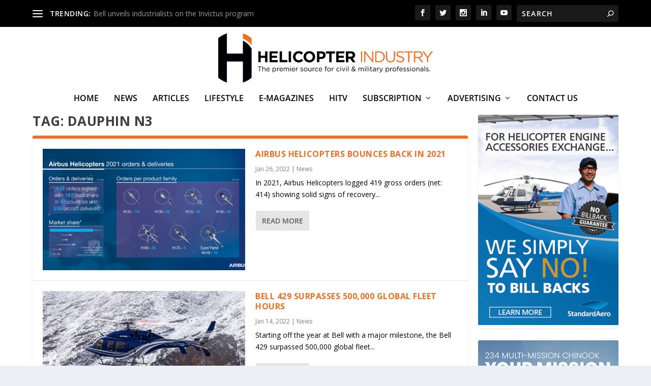

--- FILE ---
content_type: text/css
request_url: https://www.helicopter-industry.com/wp-content/themes/hi/style.css?ver=4.24.0
body_size: 59
content:
/*
Theme Name:     HI
Description:    1.0
Author:         Antho
Template:       Extra

(optional values you can add: Theme URI, Author URI, Version, License, License URI, Tags, Text Domain)
*/
